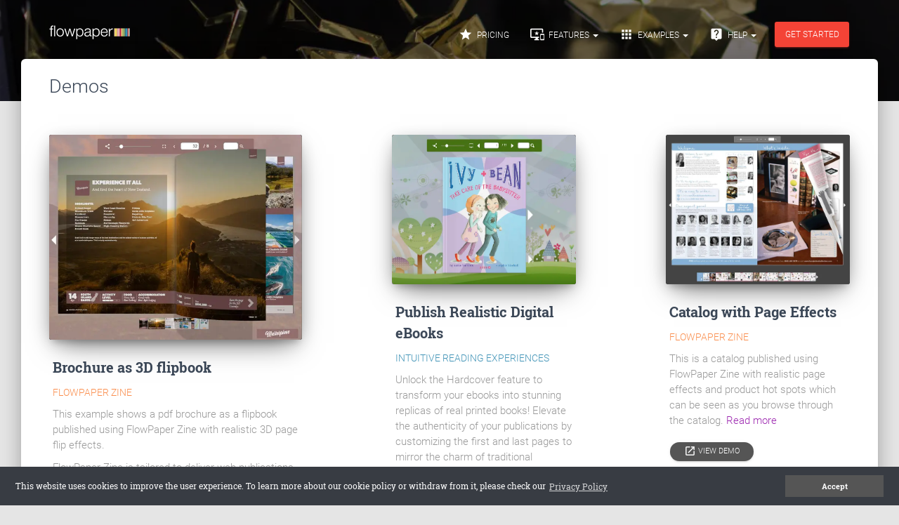

--- FILE ---
content_type: text/html
request_url: https://flowpaper.com/demo/
body_size: 5526
content:
<!doctype html>
<html lang="en">
  <head>
    <meta charset="utf-8" />
    <link href="/favicon.ico" type="image/x-icon"/ >
    <meta http-equiv="X-UA-Compatible" content="IE=edge,chrome=1" />
    <title>Examples of digital flipbooks, catalogs and magazines | FlowPaper</title>
    <meta name="description" content="">
    <meta content='width=device-width, initial-scale=1.0, maximum-scale=1.0, user-scalable=0' name='viewport' />
    <meta name="language" content="English" />
    <link href="/css/bootstrap.min.css" rel="stylesheet" media="all"/>
    <link href="/css/material-kit.css" rel="stylesheet"  media="all"/>
    <link rel="stylesheet" href="/css/site.css" type="text/css" media="all" />
    <link rel="stylesheet" href="/css/cookieconsent.min.css" media="all"/>
    <link rel="stylesheet" href="/css/remodal.css" media="all"/>
    <link rel="stylesheet" href="/css/remodal-default-theme.css" media="all"/>
    <script src="/assets/js/jquery.min.js" type="text/javascript" ></script>
    <script src="/assets/js/lazysizes.min.js" async></script>
    
  </head>

  <body>
    <nav class="navbar navbar-danger navbar-transparent navbar-absolute">
    <div class="container">
        <!-- Brand and toggle get grouped for better mobile display -->
        <div class="navbar-header">
            <button type="button" class="navbar-toggle" data-toggle="collapse" data-target="#navigation-example">
                <span class="sr-only">Toggle navigation</span>
                <span class="icon-bar"></span>
                <span class="icon-bar"></span>
                <span class="icon-bar"></span>
            </button>
            <a class="navbar-brand" href="/">
                <div alt="FlowPaper Logo" class="logo" id="devaldilogo" style="display:block;width:115px;height:22px;">&nbsp;</div>
            </a>
        </div>

        <div class="collapse navbar-collapse" id="navigation-example">
            <ul class="nav navbar-nav navbar-right">
                <li>
                    <a href="/download/">
                    <i class="material-icons">&#xe838;</i> Pricing
                </a>
            </li>
        

        <li class="dropdown">
            <a href="/features/" class="dropdown-toggle" data-toggle="dropdown">
            <i class="material-icons">&#xe912;</i> Features
            <b class="caret"></b>
            </a>
            <ul class="dropdown-menu dropdown-with-icons">
                <li>
                    <a href="/features/">
                    <i class="material-icons">&#xe912;</i> Why FlowPaper?
                    </a>
                </li>
                <li>
                    <a href="/flipbook-maker/">
                    <i class="material-icons">&#xe0e0;</i> Flipbook Maker
                    </a>
                </li>
                <li>
                    <a href="/reflow-pdf-documents/">
                    <i class="material-icons">&#xe337;</i> Mobile-First Publications
                    </a>
                </li>
                <li>
                    <a href="/features/#analytics">
                    <i class="material-icons">&#xe801;</i> Analytics &amp; Heat Maps
                    </a>
                </li>
                <li>
                    <a href="/flipbook-javascript-API/">
                    <i class="material-icons">&#xe86f;</i> Easy to Use Javascript API
                    </a>
                </li>
                <li>
                    <a href="/accessible-pdf-reader/">
                    <i class="material-icons">&#xe84e;</i> Accessibility Automation
                    </a>
                </li>
                <li>
                    <a href="/features/#ranking">
                    <i class="material-icons">&#xf0c5;</i> Optimized For Improved Ranking
                    </a>
                </li>
                <li>
                    <a href="/features/#translations">
                    <i class="material-icons">&#xe927;</i> Content Translations using Google Translate
                    </a>
                </li>
                <li>
                    <a href="/features/#leads">
                    <i class="material-icons">&#xe0d0;</i> Lead Generation
                    </a>
                </li>
                <li>
                    <a href="/features/#interactive">
                    <i class="material-icons">&#xe04a;</i> Add Interactive Content
                    </a>
                </li>
                <li>
                    <a href="/online-document-tracking/">
                    <i class="material-icons">&#xe8e1;</i> Document Tracking
                    </a>
                </li>
            </ul>
        </li>

        <li class="dropdown">
            <a href="#" class="dropdown-toggle" data-toggle="dropdown">
            <i class="material-icons">&#xe5c3;</i> Examples
            <b class="caret"></b>
            </a>
            <ul class="dropdown-menu dropdown-with-icons">
            <li>
                <a href="/demo/#brochure">
                <i class="material-icons">&#xe0e0;</i> Brochure
                </a>
            </li>
            <li>
                <a href="/demo/#catalog">
                <i class="material-icons">&#xe0e0;</i> Catalog
                </a>
            </li>
            <li>
                <a href="/demo/#magazine">
                <i class="material-icons">&#xe0e0;</i> Magazine
                </a>
            </li>
            <li>
                <a href="/flipbook-maker/">
                <i class="material-icons">&#xe0e0;</i> Flipbook
                </a>
            </li>
            <li>
                <a href="/demo/#ebook">
                <i class="material-icons">&#xe06f;</i> Realistic eBook
                </a>
            </li>
            <li>
                <a href="/demo/#businesspresentation">
                <i class="material-icons">&#xe8eb;</i> Business Presentation
                </a>
            </li>
            <li>
                <a href="/demo/#reflowing">
                <i class="material-icons">&#xe16d;</i> Mobile Magazine Edition
                </a>
            </li>
            <li>
                <a href="/demo/">
                <i class="material-icons">&#xe896;</i> Show All
                </a>
            </li>
            </ul>
        </li>

        <li>
            <a href="/docs/" class="dropdown-toggle" data-toggle="dropdown">
            <i class="material-icons">&#xe0c6;</i> Help
            <b class="caret"></b>
            </a>
            <ul class="dropdown-menu dropdown-with-icons">
                <li>
                    <a href="/docs/" style="font-size:11px">
                        Show All Help Topics
                    </a>
                </li>
                <li>
                    <a href="/Share-PDF-document-online/" style="font-size:11px">
                    How to upload and share PDFs
                    </a>
                </li>
                <li>
                    <a href="/Embedding-page-flip-publications-on-your-website/" style="font-size:11px">
                    Embedding on your website
                    </a>
                </li>
                <li>
                    <a href="/How-to-self-host-your-publications/" style="font-size:11px">
                    Hosting flipbooks on your own domain
                    </a>
                </li>
                <li>
                    <a href="/How-to-add-interactive-elements-to-your-PDF-flip-book/" style="font-size:11px">
                    Adding interactivity to your publications
                    </a>
                </li>
                <li>
                    <a href="/Tagging-products-in-PDF-catalogs-with-hotspots/" style="font-size:11px">
                    How to add hotspots to your online catalogs
                    </a>
                </li>
                <li>
                    <a href="/How-to-make-interactive-brochures-online/" style="font-size:11px">
                        Convert PDFs into interactive brochures
                    </a>
                </li>
                <li>
                    <a href="/How-to-track-page-views-in-PDF-documents-for-page-flip-publications-using-Google-Analytics/" style="font-size:11px">
                        How to track page views in PDF documents
                    </a>
                </li>
                <li>
                    <a href="/Make-PDF-accessible-online/" style="font-size:11px">
                        Improve PDF accessibility
                    </a>
                </li>
                <li>
                    <a href="/How-to-collect-leads-to-your-publications/" style="font-size:11px">
                        Collect leads when sharing PDFs
                    </a>
                </li>
                <li>
                    <a href="/How-to-upload-and-embed-flipbooks-to-WIX/" style="font-size:11px">
                        How to embed flipbooks on WIX
                    </a>
                </li>
                <li>
                    <a href="/blog/how-to-upload-and-embed-a-pdf-flipbook-to-squarespace/" style="font-size:11px">
                        How to embed flipbooks on Squarespace
                    </a>
                </li>
                <li>
                    <a href="/docs/" style="font-size:11px">
                        ... more topics
                    </a>
                </li>
            </ul>
        </li>

        <li>
            <a class="btn btn-danger btn-raised" href="/download/" style="width: 106px;text-align:center;padding: 8px;margin-top: 6px;margin-left:11px;">
                Get started
            </a>
        </li>
            </ul>
        </div>
    </div>
</nav>
  

    <div class="page-header header-filter" data-parallax="active" style="background-image: url('/images/backgrounds/gold-stags.webp'); transform: translate3d(0px, 0px, 0px); background-position:0px -270px;max-height:20vh;min-height:20vh;">
	</div>

  <div class="main main-raised">
		<div class="container">

      <div class="title">
        <h3>Demos</h3>
      </div>

        <div class="row" style="margin-top:50px;">

          <div class="col-md-4">
            <div class="card card-plain">
              <a name="brochure" href="/zine/flipbook-brochure.html?via=demopage" target="_new" onclick="return openlity('/zine/flipbook-brochure.html?via=demopage');">
              <div class="card-image card-productimage overlay-play">
                <picture>
                  <source type="image/webp" srcset="/images/demo/zine-brochure-flipbook@2x.webp" />
                  <source type="image/jpeg" srcset="/images/demo/zine-brochure-flipbook@2x.jpg" />
                  <img src="/images/demo/zine-brochure-flipbook@2x.jpg" class="" />
                </picture>
                <svg version="1.0" width="62" height="62" viewBox="0 0 62 62" xml:space="preserve" class="svg"><defs id="defs3003"></defs><polygon points="22.75,41.938 22.75,20.063 41.5,31 " transform="translate(0.86055955,-5e-4)" id="polygon2999" style="fill:#ffffff" class="inner"></polygon></svg>
              </div>
              </a>
              <div class="content">
                <a target="_new" href="/zine/flipbook-brochure.html?via=demopage" onclick="return openlity('/zine/flipbook-brochure.html?via=demopage');">
                  <h4 class="card-title">Brochure as 3D flipbook</h4>
                </a>
                <h6 class="category" style="color:#fa8e4d">FlowPaper Zine</h6>
                <p class="card-description" style="text-align:left">
                  This example shows a pdf brochure as a flipbook published using FlowPaper Zine with realistic 3D page flip effects.
                </p>
                <p class="card-description" style="text-align:left">
                  FlowPaper Zine is tailored to deliver web publications for high quality PDF documents. <a href="/brochure-maker/">Read more</a>
                </p>
                <a target="_new" href="/zine/flipbook-brochure.html?via=demopage" class="btn btn-sm btn-round" style="background:#555;" onclick="return openlity('/zine/flipbook-brochure.html?via=demopage');"><i class="material-icons">open_in_new</i> View Demo</a>
              </div>
            </div>
          </div>

          <div class="col-md-1"></div>

          <div class="col-md-3">
            <div class="card card-plain">
              <a name="ebook" href="/zine/flipbook-software.html" target="_new" onclick="return openlity('/zine/flipbook-software.html');">
              <div class="card-image card-productimage overlay-play">
                <picture>
                  <source type="image/webp" srcset="/images/demo/book@2x.webp" />
                  <source type="image/jpeg" srcset="/images/demo/book@2x.jpg" />
                  <img src="/images/demo/book@2x.jpg" class="" />
                </picture>
                <svg version="1.0" width="62" height="62" viewBox="0 0 62 62" xml:space="preserve" class="svg"><defs id="defs3003"></defs><polygon points="22.75,41.938 22.75,20.063 41.5,31 " transform="translate(0.86055955,-5e-4)" id="polygon2999" style="fill:#ffffff" class="inner"></polygon></svg>
              </div>
              </a>
              <div class="content">
                <a target="_new" href="/zine/flipbook-software.html" onclick="return openlity('/zine/flipbook-software.html');">
                <h4 class="card-title">Publish Realistic Digital eBooks</h4>
                </a>
                <h6 class="category" style="color:#4294b7">Intuitive Reading Experiences</h6>
                <p class="card-description" style="text-align:left">
                Unlock the Hardcover feature to transform your ebooks into stunning replicas of real printed books! Elevate the authenticity of your publications by customizing the first and last pages to mirror the charm of traditional hardcovers. <a href="/flipbook-maker/">Read more</a>
                </p>
                <a target="_new" href="/zine/flipbook-software.html" class="btn btn-sm btn-round" style="background:#555;" onclick="return openlity('/zine/flipbook-software.html');"><i class="material-icons">open_in_new</i> View Demo</a>
              </div>
            </div>
          </div>

          <div class="col-md-1">
          </div>


          <div class="col-md-3">
            <div class="card card-plain">
              <a href="/zine/flippingbook_catalog.html?via=demopage#page=4" target="_new" onclick="return openlity('/zine/flippingbook_catalog.html?via=demopage#page=4');">
              <div class="card-image card-productimage overlay-play">
                <picture>
                  <source type="image/webp" srcset="/images/demo/zine-catalog@2x.webp" />
                  <source type="image/jpeg" srcset="/images/demo/zine-catalog@2x.jpg" />
                  <img src="/images/demo/zine-catalog@2x.jpg" class="" />
                </picture>
                <svg version="1.0" width="62" height="62" viewBox="0 0 62 62" xml:space="preserve" class="svg"><defs id="defs3003"></defs><polygon points="22.75,41.938 22.75,20.063 41.5,31 " transform="translate(0.86055955,-5e-4)" id="polygon2999" style="fill:#ffffff" class="inner"></polygon></svg>
              </div>
              </a>
              <div class="content">
                <a target="_new" href="/zine/flippingbook_catalog.html?via=demopage#page=4" onclick="return openlity('/zine/flippingbook_catalog.html?via=demopage#page=4');">
                  <h4 class="card-title">Catalog with Page Effects</h4>
                </a>
                <h6 class="category" style="color:#fa8e4d">FlowPaper Zine</h6>
                <p class="card-description" style="text-align:left">
                  This is a catalog published using FlowPaper Zine with realistic page effects and product hot spots which can be seen as you browse through the catalog.  <a href="/flipbook-maker/">Read more</a>
                </p>
                <a target="_new" href="/zine/flippingbook_catalog.html?via=demopage#page=4" class="btn btn-sm btn-round" style="background:#555;" onclick="return openlity('/zine/flippingbook_catalog.html?via=demopage#page=4');"><i class="material-icons">open_in_new</i> View Demo</a>
              </div>
            </div>
          </div>
        
          

        </div>




        <div class="row">

          <div class="col-md-6">
            <div class="card card-plain">
              <a name="magazine" href="/elements/snaptoreadzooming/?via=demopage#page=13" onclick="return openlity('/elements/snaptoreadzooming/?via=demopage#inpublisher=true,page=13');" target="_new">
              <div class="card-image card-productimage overlay-play">
                <picture>
                  <source type="image/webp" srcset="/images/demo/snaptoreadzoom.webp" />
                  <source type="image/jpeg" srcset="/images/demo/snaptoreadzoom.jpg" />
                  <img src="/images/demo/snaptoreadzoom.jpg" class="" />
                </picture>
                <svg version="1.0" width="62" height="62" viewBox="0 0 62 62" xml:space="preserve" class="svg"><defs id="defs3003"></defs><polygon points="22.75,41.938 22.75,20.063 41.5,31 " transform="translate(0.86055955,-5e-4)" id="polygon2999" style="fill:#ffffff" class="inner"></polygon></svg>
              </div>
              </a>
              <div class="content">
                <a href="/elements/snaptoreadzooming/?via=demopage#inpublisher=true,page=13" target="_new" onclick="return openlity('/elements/snaptoreadzooming/?via=demopage#inpublisher=true,page=13');">
                  <h4 class="card-title">Reading Enhanced Publication</h4>
                </a>
                <h6 class="category" style="color:#4294b7">FlowPaper Elements</h6>
                <p class="card-description" style="text-align:left">
                  This example shows a magazine as a publication with page turn animations, published using our desktop publisher. This publication has been enhanced for mobile with the snap to read zoom functionality, which lets your readers zoom into a text with a single tap. <a href="/online-magazine-maker/">Read more</a> 
                </p>
                <a target="_new" href="/elements/snaptoreadzooming/?via=demopage#page=13" onclick="return openlity('/elements/snaptoreadzooming/?via=demopage#inpublisher=true,page=13');" class="btn btn-sm btn-round" style="background:#555;"><i class="material-icons">open_in_new</i> View Demo</a>
              </div>
            </div>
          </div>

          <div class="col-md-6">
            <div class="card card-plain">
              <a name="businesspresentation" href="/elements/business-presentation/?via=demopage" target="_new" onclick="return openlity('/elements/business-presentation/?via=demopage');">
              <div class="card-image card-productimage overlay-play">
                <picture>
                  <source type="image/webp" srcset="/images/demo/elements-landscape@2x.webp" />
                  <source type="image/jpeg" srcset="/images/demo/elements-landscape@2x.jpg" />
                  <img src="/images/demo/elements-landscape@2x.jpg" class="" />
                </picture>

                <svg version="1.0" width="62" height="62" viewBox="0 0 62 62" xml:space="preserve" class="svg"><defs id="defs3003"></defs><polygon points="22.75,41.938 22.75,20.063 41.5,31 " transform="translate(0.86055955,-5e-4)" id="polygon2999" style="fill:#ffffff" class="inner"></polygon></svg>
              </div>
              </a>
              <div class="content">
                <a target="_new" href="/elements/business-presentation/?via=demopage" onclick="return openlity('/elements/business-presentation/?via=demopage');">
                  <h4 class="card-title">Landscape Business Presentation</h4>
                </a>
                <h6 class="category" style="color:#4294b7">FlowPaper Elements</h6>
                <p class="card-description" style="text-align:left">
                  Don't settle for blurry publications with text converted to images! This is an example created using FlowPaper Elements, which converts your PDF to real HTML5 elements. This means that text stays supersharp and that size gets reduced. <a href="/reflow-pdf-documents/">Read more</a>
                </p>
                <a target="_new" href="/elements/business-presentation/?via=demopage" class="btn btn-sm btn-round" style="background:#555;" onclick="return openlity('/elements/business-presentation/?via=demopage');"><i class="material-icons">open_in_new</i> View Demo</a>
              </div>
            </div>
          </div>
      </div>





      <div class="row" style="margin-top:50px;">
        <div class="col-md-4">

          <div class="card card-plain">
            <a href="/elements/Horizontal-Flipping/?via=demopage" target="_new" onclick="return openlity('/elements/Horizontal-Flipping/?via=demopage#page=2');">
              <div class="card-image card-productimage overlay-play">
                <picture>
                  <source type="image/webp" srcset="/images/demo/horizontal-flipping.webp" />
                  <source type="image/jpeg" srcset="/images/demo/horizontal-flipping.jpg" />
                  <img src="/images/demo/horizontal-flipping.jpg" class="" />
                </picture>
                <svg version="1.0" width="62" height="62" viewBox="0 0 62 62" xml:space="preserve" class="svg"><defs id="defs3003"></defs><polygon points="22.75,41.938 22.75,20.063 41.5,31 " transform="translate(0.86055955,-5e-4)" id="polygon2999" style="fill:#ffffff" class="inner"></polygon></svg>
              </div>
            </a>
            <div class="content">
              <a href="/elements/Horizontal-Flipping/?via=demopage" target="_new" onclick="return openlity('/elements/Horizontal-Flipping/?via=demopage#page=2');">
                <h4 class="card-title">Add interactivity and animate to boost your Annual Report</h4>
              </a>
              <h6 class="category" style="color:#4294b7">FlowPaper Elements</h6>
              <p class="card-description" style="text-align:left">
                Improve the reading experience for your visitors when browsing through your corporate annual report and add interactive elements to increase engagement <a href="/Horizontal-Flipping/">Read more</a>
              </p>
              <a href="/elements/Horizontal-Flipping/?via=demopage#page=2" target="_new" class="btn btn-sm btn-round" style="background:#555;" onclick="return openlity('/elements/Horizontal-Flipping/?via=demopage#page=2');"><i class="material-icons">open_in_new</i> View Demo</a>
            </div>
          </div>

          
        </div>
        <div class="col-md-1">
        </div>

        <div class="col-md-3">
            <div class="card card-plain">
              <a name="catalog" href="/elements/catalog-flipbook/?via=demopage" target="_new">
                <div class="card-image card-productimage overlay-play">
                  <picture>
                    <source type="image/webp" srcset="/images/demo/elements-catalog@2x.webp" />
                    <source type="image/jpeg" srcset="/images/demo/elements-catalog@2x.jpg" />
                    <img src="/images/demo/elements-catalog@2x.jpg" class="" />
                  </picture>
                  <svg version="1.0" width="62" height="62" viewBox="0 0 62 62" xml:space="preserve" class="svg"><defs id="defs3003"></defs><polygon points="22.75,41.938 22.75,20.063 41.5,31 " transform="translate(0.86055955,-5e-4)" id="polygon2999" style="fill:#ffffff" class="inner"></polygon></svg>
                </div>
              </a>
              <div class="content">
                <a href="/elements/catalog-flipbook/?via=demopage" target="_new">
                  <h4 class="card-title">From static PDF to Online Catalog</h4>
                </a>
                <h6 class="category" style="color:#4294b7">FlowPaper Elements</h6>
                <p class="card-description" style="text-align:left">
                  This is an example of a online catalog published as a flippingbook using FlowPaper Elements, customized to fit its style. This example shows how you can retain maximum text sharpness in your online catalogs and speed up loading speed dramatically. <a href="/reflow-pdf-documents/">Read More</a>
                </p>
                <a href="/elements/catalog-flipbook/?via=demopage" class="btn btn-sm btn-round" style="background:#555;" target="_new"><i class="material-icons">open_in_new</i> View Demo</a>
              </div>
            </div>
          </div>

        <div class="col-md-1">
        </div>

        <div class="col-md-3">
            <div class="card card-plain">
              <a name="reflowing" href="/reflow-pdf-example/?via=demopage" target="_new" onclick="return openlity('/reflow-pdf-example/?via=demopage');">
              <div class="card-image card-productimage overlay-play">
                <picture>
                  <source type="image/webp" srcset="/images/demo/reflowable-magazine4@2x.webp" />
                  <source type="image/jpeg" srcset="/images/demo/reflowable-magazine4@2x.jpg" />
                  <img src="/images/demo/reflowable-magazine4@2x.jpg" class="" />
                </picture>
                <svg version="1.0" width="62" height="62" viewBox="0 0 62 62" xml:space="preserve" class="svg"><defs id="defs3003"></defs><polygon points="22.75,41.938 22.75,20.063 41.5,31 " transform="translate(0.86055955,-5e-4)" id="polygon2999" style="fill:#ffffff" class="inner"></polygon></svg>
              </div>
              </a>
              <div class="content">
                <a target="_new" href="/reflow-pdf-example/?via=demopage" onclick="return openlity('/reflow-pdf-example/?via=demopage');">
                <h4 class="card-title">Convert Your PDFs Into Mobile-First Editions</h4>
                </a>
                <h6 class="category" style="color:#4294b7">Mobile-First Publication</h6>
                <p class="card-description" style="text-align:left">
                The FlowPaper digital publishing tools lets you republish your PDF documents in a responsive, reflowable format that stays sharp on any device and screen without needing to zoom.  <a href="/reflow-pdf-documents/">Read more</a>
                </p>
                <a target="_new" href="/reflow-pdf-example/?via=demopage" class="btn btn-sm btn-round" style="background:#555;" onclick="return openlity('/reflow-pdf-example/?via=demopage');"><i class="material-icons">open_in_new</i> View Demo</a>
              </div>
            </div>
          </div>

        <!-- <div class="col-md-3">
          <div class="card card-plain">
            <a name="story" href="/elements/story/?via=demopage" onclick="return openlity('/elements/story/?via=demopage');">
              <div class="card-image card-productimage overlay-play">
                <picture>
                  <source type="image/webp" srcset="/images/demo/elements-story@2x.webp">
                  <source type="image/jpeg" srcset="/images/demo/elements-story@2x.jpg">
                  <img src="/images/demo/elements-story@2x.jpg" class="">
                </picture>
                <svg version="1.0" width="62" height="62" viewBox="0 0 62 62"  xml:space="preserve" class="svg"><defs id="defs3003"></defs><polygon points="22.75,41.938 22.75,20.063 41.5,31 " transform="translate(0.86055955,-5e-4)" id="polygon2999" style="fill:#ffffff" class="inner"></polygon></svg>
              </div>
            </a>
            <div class="content">
              <a href="/elements/story/?via=demopage" onclick="return openlity('/elements/story/?via=demopage');">
                <h4 class="card-title">Extract stories and blog posts from your PDFs</h4>
              </a>
              <h6 class="category" style="color:#4294b7">FlowPaper Elements</h6>
              <p class="card-description" style="text-align:left">
                FlowPaper lets you export pages, articles and images out of your PDF documents and reuse them as blog posts and social media stories. 
              </p>
              <p class="card-description" style="text-align:left">
                Increase reader engagement using just a few clicks. <a href="/reflow-pdf-documents/">Read more</a>
              </p>
              <a href="/elements/story/?via=demopage" target="_new"  onclick="return openlity('/elements/story/?via=demopage');" class="btn btn-sm btn-round" style="background:#555;"><i class="material-icons">open_in_new</i> View Demo</a>
            </div>
          </div>
        </div> -->

      </div>

  </div>
</div>
    
    <footer class="footer footer-black footer-big">
    <div class="container">

        <div class="content">
        <div class="row">
            <div class="col-md-3">
            <h5>FlowPaper</h5>
            <ul class="links-vertical">
                            <li>
                                <a href="/download/">
                                    Download
                                </a>
                            </li>
                            <li>
                                <a href="/demo/">
                                    Examples
                                </a>
                            </li>
                <li>
                                <a href="/download/">
                                    Pricing
                                </a>
                            </li>
                <li>
                                <a href="/blog/">
                                    Blog
                                </a>
                            </li>
                <li>
                                <a href="/blog/">
                                    Release Notes
                                </a>
                            </li>
            </ul>
            </div>

            <div class="col-md-3">
            <h5>Features</h5>
            <ul class="links-vertical">
                <li>
                                <a href="/flipbook-maker/">
                                    Flipbook Maker
                                </a>
                            </li>
                            <li>
                                <a href="/online-magazine-maker/">
                                    Create a PDF Magazine
                                </a>
                            </li>
                            <li>
                                <a href="/pdf-to-flipbook/">
                                    Convert PDF to flipbook
                                </a>
                            </li>                            
                            <li>
                                <a href="/catalog-maker/">
                                    Publish Catalog Online
                                </a>
                            </li>
                            <li>
                                <a href="/brochure-maker/">
                                    Publish Brochure Online
                                </a>
                            </li>
                            <li>
                                <a href="/online-pdf-viewer/">
                                    Online PDF viewer
                                </a>
                            </li>
                            <li>
                                <a href="/annual-report-maker/">
                                    Interactive Annual Reports
                                </a>
                            </li>
                            <li>
                                <a href="/reflow-pdf-documents/">
                                    Reuse PDF content
                                </a>
                            </li>
                            <li>
                                <a href="/annotate-pdf-documents-online/">
                                    Annotate PDF Online
                                </a>
                            </li>
            </ul>
            </div>

            <div class="col-md-3">
            <h5>Help</h5>
            <ul class="links-vertical">
                <li>
                    <a href="/docs-video-tutorials/">
                        Video Tutorials
                    </a>
                </li>
                <li>
                <a href="/Create-Interactive-PDF-Documents/">
                    Make Your PDFs Interactive
                </a>
                </li>
                <li>
                    <a href="/Convert-PDF-documents-to-HTML5/">Convert PDF to HTML5</a>
                </li>
                <li>
                <a href="/flipbook-javascript-API/">
                    Javascript API
                </a>
                </li>
                <li>
                <a href="/Share-PDF-document-online/">
                    Sharing PDF documents Online
                </a>
                </li>
                <li>
                <a href="/Embedding-page-flip-publications-on-your-website/">
                    How to Embed flipbooks
                </a>
                </li>
                <li>
                    <a href="/blog/pdf-page-turner/">
                        Page-turner effects
                    </a>
                </li>
                <li>
                <a href="/How-to-add-interactive-elements-to-your-PDF-flip-book/">
                    Adding links, videos flipbooks
                </a>
                </li>
                <li>
                    <a href="/Tagging-products-in-PDF-catalogs-with-hotspots/">
                        Tagging products in PDF catalogs
                    </a>
                </li>
                <li>
                    <a href="/How-to-track-page-views-in-PDF-documents-for-page-flip-publications-using-Google-Analytics/">
                        Tracking PDF documents online
                    </a>
                </li>
                <li>
                    <a href="/How-to-improve-search-ranking-for-PDF-documents/">
                        Improving PDF search ranking
                    </a>
                </li>
                <li>
                    <a href="/Flipbook-video-maker/">
                        Flipbook Video Maker
                    </a>
                </li>
            </ul>
            </div>

            <div class="col-md-3">
            <h5>About</h5>
            <ul class="links-vertical">
                <li>
                <a href="/about/">
                    Devaldi Ltd
                </a>
                </li>
                <li>
                <a href="/about/">
                    Contact Us
                </a>
                </li>
                <li>
                <a href="/privacy-policy/">
                    Privacy Policy
                </a>
                </li>
                <li>
                <a href="/terms-of-service/">
                    Terms of Service
                </a>
                </li>
                <li>
                    <a href="/web-pdf-viewer/">
                            The Web PDF viewer
                    </a>
                </li>
                <li>
                            <a href="https://twitter.com/getflowpaper" target="_blank">
                                Follow Us
                           </a>
                </li>
                <li style="margin-left:0.6em;">
                <a style="display:inline-block" href="https://twitter.com/getflowpaper" target="_blank">
                    <img src="/images/tw.svg" alt="Twitter" style="margin-left:-14px;margin-right:5px;width:35px;height:35px;" /> 
                </a>
                <a style="display:inline-block" href="https://www.youtube.com/channel/UCxlRsKpqwF3UHr1EetLy6Aw" target="_blank">
                    <img src="/images/yt.svg" alt="Youtube" style="margin-left:-14px;margin-right:5px;width:35px;height:35px;" /> 
                </a>
                <a style="display:inline-block" href="https://www.linkedin.com/company/flowpaper" target="_blank">
                    <img src="/images/li.svg" alt="LinkedIn" style="margin-left:-14px;margin-right:5px;width:35px;height:35px;" /> 
                </a>
                </li>
            </ul>

            </div>

        </div>
        </div>


        <hr />

        <div class="copyright pull-right" style="font-size:1.2rem;">
        Copyright © <span id="copyrightYear"></span><script>document.getElementById('copyrightYear').innerHTML = new Date().getFullYear();</script> <span aria-hidden="true" style="margin-left:20px;color:#ff9800;">&#9726;</span> Devaldi Ltd.
        </div>
    </div>
</footer>
  
<link href="/css/lity.min.css" rel="stylesheet" type="text/css" media="all" />
<script src="/js/lity.min.js" async=""></script>
<script>
function openlity(url){
  if(window.innerWidth < 1000 || window.innerHeight > window.innerWidth){
    return true;
  }else{
    lity(url); 
    return false;
  }
}
</script>
</body>


  <script src="/assets/js/bootstrap.min.js" type="text/javascript"></script>
  <script src="/assets/js/material.min.js"></script>
  <script src="/js/remodal.min.js"></script>
  <script src="/assets/js/jasny-bootstrap.min.js"></script>
  <script async src="https://www.googletagmanager.com/gtag/js?id=G-Q2ZHXR13WP"></script>
  <script>window.dataLayer = window.dataLayer || [];function gtag(){dataLayer.push(arguments);}gtag('js', new Date());gtag('config', 'G-Q2ZHXR13WP');</script>
  <script src="/js/cookieconsent.min.js"></script>
  <script src="/assets/js/material-kit.js" type="text/javascript"></script>
  
</html>